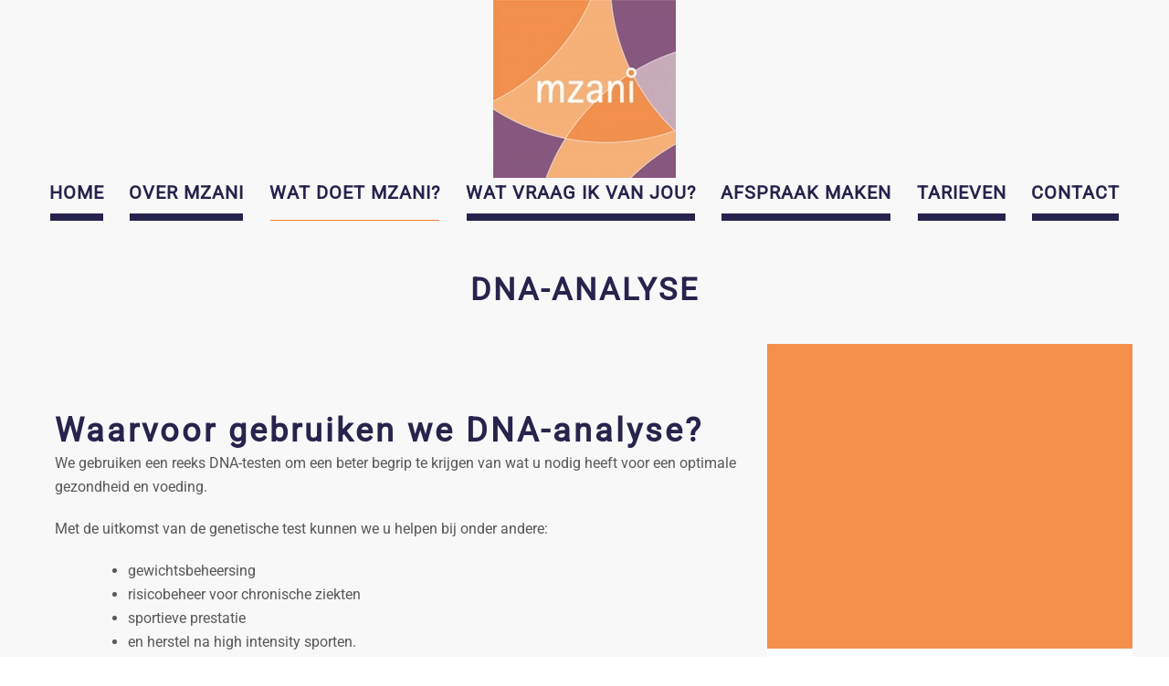

--- FILE ---
content_type: text/html; charset=UTF-8
request_url: https://www.mzani.nl/dna-analyse-4/
body_size: 12014
content:
<!DOCTYPE html>
<html lang="nl-NL">
    <head>
        <meta charset="UTF-8">
        <meta name="viewport" content="width=device-width, initial-scale=1">
        <link rel="icon" href="/wp-content/uploads/2023/05/cropped-logo.jpg" sizes="any">
                <link rel="apple-touch-icon" href="/wp-content/themes/yootheme_wp_4.2.0/yootheme/packages/theme-wordpress/assets/images/apple-touch-icon.png">
                <title>DNA-analyse &#8211; Mzani &#8211; Praktijk voor Gemmotherapie en Darmtherapie</title>
<meta name='robots' content='max-image-preview:large' />
<link rel="alternate" type="application/rss+xml" title="Mzani - Praktijk voor Gemmotherapie en Darmtherapie &raquo; feed" href="https://www.mzani.nl/feed/" />
<link rel="alternate" type="application/rss+xml" title="Mzani - Praktijk voor Gemmotherapie en Darmtherapie &raquo; reacties feed" href="https://www.mzani.nl/comments/feed/" />
<link rel="alternate" title="oEmbed (JSON)" type="application/json+oembed" href="https://www.mzani.nl/wp-json/oembed/1.0/embed?url=https%3A%2F%2Fwww.mzani.nl%2Fdna-analyse-4%2F" />
<link rel="alternate" title="oEmbed (XML)" type="text/xml+oembed" href="https://www.mzani.nl/wp-json/oembed/1.0/embed?url=https%3A%2F%2Fwww.mzani.nl%2Fdna-analyse-4%2F&#038;format=xml" />
<style id='wp-img-auto-sizes-contain-inline-css' type='text/css'>
img:is([sizes=auto i],[sizes^="auto," i]){contain-intrinsic-size:3000px 1500px}
/*# sourceURL=wp-img-auto-sizes-contain-inline-css */
</style>
<style id='wp-emoji-styles-inline-css' type='text/css'>

	img.wp-smiley, img.emoji {
		display: inline !important;
		border: none !important;
		box-shadow: none !important;
		height: 1em !important;
		width: 1em !important;
		margin: 0 0.07em !important;
		vertical-align: -0.1em !important;
		background: none !important;
		padding: 0 !important;
	}
/*# sourceURL=wp-emoji-styles-inline-css */
</style>
<style id='wp-block-library-inline-css' type='text/css'>
:root{--wp-block-synced-color:#7a00df;--wp-block-synced-color--rgb:122,0,223;--wp-bound-block-color:var(--wp-block-synced-color);--wp-editor-canvas-background:#ddd;--wp-admin-theme-color:#007cba;--wp-admin-theme-color--rgb:0,124,186;--wp-admin-theme-color-darker-10:#006ba1;--wp-admin-theme-color-darker-10--rgb:0,107,160.5;--wp-admin-theme-color-darker-20:#005a87;--wp-admin-theme-color-darker-20--rgb:0,90,135;--wp-admin-border-width-focus:2px}@media (min-resolution:192dpi){:root{--wp-admin-border-width-focus:1.5px}}.wp-element-button{cursor:pointer}:root .has-very-light-gray-background-color{background-color:#eee}:root .has-very-dark-gray-background-color{background-color:#313131}:root .has-very-light-gray-color{color:#eee}:root .has-very-dark-gray-color{color:#313131}:root .has-vivid-green-cyan-to-vivid-cyan-blue-gradient-background{background:linear-gradient(135deg,#00d084,#0693e3)}:root .has-purple-crush-gradient-background{background:linear-gradient(135deg,#34e2e4,#4721fb 50%,#ab1dfe)}:root .has-hazy-dawn-gradient-background{background:linear-gradient(135deg,#faaca8,#dad0ec)}:root .has-subdued-olive-gradient-background{background:linear-gradient(135deg,#fafae1,#67a671)}:root .has-atomic-cream-gradient-background{background:linear-gradient(135deg,#fdd79a,#004a59)}:root .has-nightshade-gradient-background{background:linear-gradient(135deg,#330968,#31cdcf)}:root .has-midnight-gradient-background{background:linear-gradient(135deg,#020381,#2874fc)}:root{--wp--preset--font-size--normal:16px;--wp--preset--font-size--huge:42px}.has-regular-font-size{font-size:1em}.has-larger-font-size{font-size:2.625em}.has-normal-font-size{font-size:var(--wp--preset--font-size--normal)}.has-huge-font-size{font-size:var(--wp--preset--font-size--huge)}.has-text-align-center{text-align:center}.has-text-align-left{text-align:left}.has-text-align-right{text-align:right}.has-fit-text{white-space:nowrap!important}#end-resizable-editor-section{display:none}.aligncenter{clear:both}.items-justified-left{justify-content:flex-start}.items-justified-center{justify-content:center}.items-justified-right{justify-content:flex-end}.items-justified-space-between{justify-content:space-between}.screen-reader-text{border:0;clip-path:inset(50%);height:1px;margin:-1px;overflow:hidden;padding:0;position:absolute;width:1px;word-wrap:normal!important}.screen-reader-text:focus{background-color:#ddd;clip-path:none;color:#444;display:block;font-size:1em;height:auto;left:5px;line-height:normal;padding:15px 23px 14px;text-decoration:none;top:5px;width:auto;z-index:100000}html :where(.has-border-color){border-style:solid}html :where([style*=border-top-color]){border-top-style:solid}html :where([style*=border-right-color]){border-right-style:solid}html :where([style*=border-bottom-color]){border-bottom-style:solid}html :where([style*=border-left-color]){border-left-style:solid}html :where([style*=border-width]){border-style:solid}html :where([style*=border-top-width]){border-top-style:solid}html :where([style*=border-right-width]){border-right-style:solid}html :where([style*=border-bottom-width]){border-bottom-style:solid}html :where([style*=border-left-width]){border-left-style:solid}html :where(img[class*=wp-image-]){height:auto;max-width:100%}:where(figure){margin:0 0 1em}html :where(.is-position-sticky){--wp-admin--admin-bar--position-offset:var(--wp-admin--admin-bar--height,0px)}@media screen and (max-width:600px){html :where(.is-position-sticky){--wp-admin--admin-bar--position-offset:0px}}

/*# sourceURL=wp-block-library-inline-css */
</style><style id='global-styles-inline-css' type='text/css'>
:root{--wp--preset--aspect-ratio--square: 1;--wp--preset--aspect-ratio--4-3: 4/3;--wp--preset--aspect-ratio--3-4: 3/4;--wp--preset--aspect-ratio--3-2: 3/2;--wp--preset--aspect-ratio--2-3: 2/3;--wp--preset--aspect-ratio--16-9: 16/9;--wp--preset--aspect-ratio--9-16: 9/16;--wp--preset--color--black: #000000;--wp--preset--color--cyan-bluish-gray: #abb8c3;--wp--preset--color--white: #ffffff;--wp--preset--color--pale-pink: #f78da7;--wp--preset--color--vivid-red: #cf2e2e;--wp--preset--color--luminous-vivid-orange: #ff6900;--wp--preset--color--luminous-vivid-amber: #fcb900;--wp--preset--color--light-green-cyan: #7bdcb5;--wp--preset--color--vivid-green-cyan: #00d084;--wp--preset--color--pale-cyan-blue: #8ed1fc;--wp--preset--color--vivid-cyan-blue: #0693e3;--wp--preset--color--vivid-purple: #9b51e0;--wp--preset--gradient--vivid-cyan-blue-to-vivid-purple: linear-gradient(135deg,rgb(6,147,227) 0%,rgb(155,81,224) 100%);--wp--preset--gradient--light-green-cyan-to-vivid-green-cyan: linear-gradient(135deg,rgb(122,220,180) 0%,rgb(0,208,130) 100%);--wp--preset--gradient--luminous-vivid-amber-to-luminous-vivid-orange: linear-gradient(135deg,rgb(252,185,0) 0%,rgb(255,105,0) 100%);--wp--preset--gradient--luminous-vivid-orange-to-vivid-red: linear-gradient(135deg,rgb(255,105,0) 0%,rgb(207,46,46) 100%);--wp--preset--gradient--very-light-gray-to-cyan-bluish-gray: linear-gradient(135deg,rgb(238,238,238) 0%,rgb(169,184,195) 100%);--wp--preset--gradient--cool-to-warm-spectrum: linear-gradient(135deg,rgb(74,234,220) 0%,rgb(151,120,209) 20%,rgb(207,42,186) 40%,rgb(238,44,130) 60%,rgb(251,105,98) 80%,rgb(254,248,76) 100%);--wp--preset--gradient--blush-light-purple: linear-gradient(135deg,rgb(255,206,236) 0%,rgb(152,150,240) 100%);--wp--preset--gradient--blush-bordeaux: linear-gradient(135deg,rgb(254,205,165) 0%,rgb(254,45,45) 50%,rgb(107,0,62) 100%);--wp--preset--gradient--luminous-dusk: linear-gradient(135deg,rgb(255,203,112) 0%,rgb(199,81,192) 50%,rgb(65,88,208) 100%);--wp--preset--gradient--pale-ocean: linear-gradient(135deg,rgb(255,245,203) 0%,rgb(182,227,212) 50%,rgb(51,167,181) 100%);--wp--preset--gradient--electric-grass: linear-gradient(135deg,rgb(202,248,128) 0%,rgb(113,206,126) 100%);--wp--preset--gradient--midnight: linear-gradient(135deg,rgb(2,3,129) 0%,rgb(40,116,252) 100%);--wp--preset--font-size--small: 13px;--wp--preset--font-size--medium: 20px;--wp--preset--font-size--large: 36px;--wp--preset--font-size--x-large: 42px;--wp--preset--spacing--20: 0.44rem;--wp--preset--spacing--30: 0.67rem;--wp--preset--spacing--40: 1rem;--wp--preset--spacing--50: 1.5rem;--wp--preset--spacing--60: 2.25rem;--wp--preset--spacing--70: 3.38rem;--wp--preset--spacing--80: 5.06rem;--wp--preset--shadow--natural: 6px 6px 9px rgba(0, 0, 0, 0.2);--wp--preset--shadow--deep: 12px 12px 50px rgba(0, 0, 0, 0.4);--wp--preset--shadow--sharp: 6px 6px 0px rgba(0, 0, 0, 0.2);--wp--preset--shadow--outlined: 6px 6px 0px -3px rgb(255, 255, 255), 6px 6px rgb(0, 0, 0);--wp--preset--shadow--crisp: 6px 6px 0px rgb(0, 0, 0);}:where(.is-layout-flex){gap: 0.5em;}:where(.is-layout-grid){gap: 0.5em;}body .is-layout-flex{display: flex;}.is-layout-flex{flex-wrap: wrap;align-items: center;}.is-layout-flex > :is(*, div){margin: 0;}body .is-layout-grid{display: grid;}.is-layout-grid > :is(*, div){margin: 0;}:where(.wp-block-columns.is-layout-flex){gap: 2em;}:where(.wp-block-columns.is-layout-grid){gap: 2em;}:where(.wp-block-post-template.is-layout-flex){gap: 1.25em;}:where(.wp-block-post-template.is-layout-grid){gap: 1.25em;}.has-black-color{color: var(--wp--preset--color--black) !important;}.has-cyan-bluish-gray-color{color: var(--wp--preset--color--cyan-bluish-gray) !important;}.has-white-color{color: var(--wp--preset--color--white) !important;}.has-pale-pink-color{color: var(--wp--preset--color--pale-pink) !important;}.has-vivid-red-color{color: var(--wp--preset--color--vivid-red) !important;}.has-luminous-vivid-orange-color{color: var(--wp--preset--color--luminous-vivid-orange) !important;}.has-luminous-vivid-amber-color{color: var(--wp--preset--color--luminous-vivid-amber) !important;}.has-light-green-cyan-color{color: var(--wp--preset--color--light-green-cyan) !important;}.has-vivid-green-cyan-color{color: var(--wp--preset--color--vivid-green-cyan) !important;}.has-pale-cyan-blue-color{color: var(--wp--preset--color--pale-cyan-blue) !important;}.has-vivid-cyan-blue-color{color: var(--wp--preset--color--vivid-cyan-blue) !important;}.has-vivid-purple-color{color: var(--wp--preset--color--vivid-purple) !important;}.has-black-background-color{background-color: var(--wp--preset--color--black) !important;}.has-cyan-bluish-gray-background-color{background-color: var(--wp--preset--color--cyan-bluish-gray) !important;}.has-white-background-color{background-color: var(--wp--preset--color--white) !important;}.has-pale-pink-background-color{background-color: var(--wp--preset--color--pale-pink) !important;}.has-vivid-red-background-color{background-color: var(--wp--preset--color--vivid-red) !important;}.has-luminous-vivid-orange-background-color{background-color: var(--wp--preset--color--luminous-vivid-orange) !important;}.has-luminous-vivid-amber-background-color{background-color: var(--wp--preset--color--luminous-vivid-amber) !important;}.has-light-green-cyan-background-color{background-color: var(--wp--preset--color--light-green-cyan) !important;}.has-vivid-green-cyan-background-color{background-color: var(--wp--preset--color--vivid-green-cyan) !important;}.has-pale-cyan-blue-background-color{background-color: var(--wp--preset--color--pale-cyan-blue) !important;}.has-vivid-cyan-blue-background-color{background-color: var(--wp--preset--color--vivid-cyan-blue) !important;}.has-vivid-purple-background-color{background-color: var(--wp--preset--color--vivid-purple) !important;}.has-black-border-color{border-color: var(--wp--preset--color--black) !important;}.has-cyan-bluish-gray-border-color{border-color: var(--wp--preset--color--cyan-bluish-gray) !important;}.has-white-border-color{border-color: var(--wp--preset--color--white) !important;}.has-pale-pink-border-color{border-color: var(--wp--preset--color--pale-pink) !important;}.has-vivid-red-border-color{border-color: var(--wp--preset--color--vivid-red) !important;}.has-luminous-vivid-orange-border-color{border-color: var(--wp--preset--color--luminous-vivid-orange) !important;}.has-luminous-vivid-amber-border-color{border-color: var(--wp--preset--color--luminous-vivid-amber) !important;}.has-light-green-cyan-border-color{border-color: var(--wp--preset--color--light-green-cyan) !important;}.has-vivid-green-cyan-border-color{border-color: var(--wp--preset--color--vivid-green-cyan) !important;}.has-pale-cyan-blue-border-color{border-color: var(--wp--preset--color--pale-cyan-blue) !important;}.has-vivid-cyan-blue-border-color{border-color: var(--wp--preset--color--vivid-cyan-blue) !important;}.has-vivid-purple-border-color{border-color: var(--wp--preset--color--vivid-purple) !important;}.has-vivid-cyan-blue-to-vivid-purple-gradient-background{background: var(--wp--preset--gradient--vivid-cyan-blue-to-vivid-purple) !important;}.has-light-green-cyan-to-vivid-green-cyan-gradient-background{background: var(--wp--preset--gradient--light-green-cyan-to-vivid-green-cyan) !important;}.has-luminous-vivid-amber-to-luminous-vivid-orange-gradient-background{background: var(--wp--preset--gradient--luminous-vivid-amber-to-luminous-vivid-orange) !important;}.has-luminous-vivid-orange-to-vivid-red-gradient-background{background: var(--wp--preset--gradient--luminous-vivid-orange-to-vivid-red) !important;}.has-very-light-gray-to-cyan-bluish-gray-gradient-background{background: var(--wp--preset--gradient--very-light-gray-to-cyan-bluish-gray) !important;}.has-cool-to-warm-spectrum-gradient-background{background: var(--wp--preset--gradient--cool-to-warm-spectrum) !important;}.has-blush-light-purple-gradient-background{background: var(--wp--preset--gradient--blush-light-purple) !important;}.has-blush-bordeaux-gradient-background{background: var(--wp--preset--gradient--blush-bordeaux) !important;}.has-luminous-dusk-gradient-background{background: var(--wp--preset--gradient--luminous-dusk) !important;}.has-pale-ocean-gradient-background{background: var(--wp--preset--gradient--pale-ocean) !important;}.has-electric-grass-gradient-background{background: var(--wp--preset--gradient--electric-grass) !important;}.has-midnight-gradient-background{background: var(--wp--preset--gradient--midnight) !important;}.has-small-font-size{font-size: var(--wp--preset--font-size--small) !important;}.has-medium-font-size{font-size: var(--wp--preset--font-size--medium) !important;}.has-large-font-size{font-size: var(--wp--preset--font-size--large) !important;}.has-x-large-font-size{font-size: var(--wp--preset--font-size--x-large) !important;}
/*# sourceURL=global-styles-inline-css */
</style>

<style id='classic-theme-styles-inline-css' type='text/css'>
/*! This file is auto-generated */
.wp-block-button__link{color:#fff;background-color:#32373c;border-radius:9999px;box-shadow:none;text-decoration:none;padding:calc(.667em + 2px) calc(1.333em + 2px);font-size:1.125em}.wp-block-file__button{background:#32373c;color:#fff;text-decoration:none}
/*# sourceURL=/wp-includes/css/classic-themes.min.css */
</style>
<link href="https://www.mzani.nl/wp-content/themes/yootheme_wp_4.2.0/yootheme/css/theme.1.css?ver=1762939239" rel="stylesheet">
<link href="https://www.mzani.nl/wp-content/themes/yootheme_wp_4.2.0/yootheme/css/theme.update.css?ver=4.2.0" rel="stylesheet">
<link rel="https://api.w.org/" href="https://www.mzani.nl/wp-json/" /><link rel="alternate" title="JSON" type="application/json" href="https://www.mzani.nl/wp-json/wp/v2/pages/1531" /><link rel="EditURI" type="application/rsd+xml" title="RSD" href="https://www.mzani.nl/xmlrpc.php?rsd" />
<meta name="generator" content="WordPress 6.9" />
<link rel="canonical" href="https://www.mzani.nl/dna-analyse-4/" />
<link rel='shortlink' href='https://www.mzani.nl/?p=1531' />
<script src="https://www.mzani.nl/wp-content/themes/yootheme_wp_4.2.0/yootheme/vendor/assets/uikit/dist/js/uikit.min.js?ver=4.2.0"></script>
<script src="https://www.mzani.nl/wp-content/themes/yootheme_wp_4.2.0/yootheme/vendor/assets/uikit/dist/js/uikit-icons-fuse.min.js?ver=4.2.0"></script>
<script src="https://www.mzani.nl/wp-content/themes/yootheme_wp_4.2.0/yootheme/js/theme.js?ver=4.2.0"></script>
<script>window.yootheme ||= {}; var $theme = yootheme.theme = {"i18n":{"close":{"label":"Close"},"totop":{"label":"Back to top"},"marker":{"label":"Open"},"navbarToggleIcon":{"label":"Open menu"},"paginationPrevious":{"label":"Previous page"},"paginationNext":{"label":"Next page"},"searchIcon":{"toggle":"Open Search","submit":"Submit Search"},"slider":{"next":"Next slide","previous":"Previous slide","slideX":"Slide %s","slideLabel":"%s of %s"},"slideshow":{"next":"Next slide","previous":"Previous slide","slideX":"Slide %s","slideLabel":"%s of %s"},"lightboxPanel":{"next":"Next slide","previous":"Previous slide","slideLabel":"%s of %s","close":"Close"}}};</script>
    </head>
    <body class="wp-singular page-template-default page page-id-1531 wp-theme-yootheme_wp_420yootheme ">
        
        <div class="uk-hidden-visually uk-notification uk-notification-top-left uk-width-auto">
            <div class="uk-notification-message">
                <a href="#tm-main">Skip to main content</a>
            </div>
        </div>
    
        
        
        <div class="tm-page">

                        


<header class="tm-header-mobile uk-hidden@m" uk-header>


    
        <div class="uk-navbar-container">

            <div class="uk-container uk-container-expand">
                <nav class="uk-navbar" uk-navbar="{&quot;container&quot;:&quot;.tm-header-mobile&quot;,&quot;boundary&quot;:&quot;.tm-header-mobile .uk-navbar-container&quot;}">

                    
                                        <div class="uk-navbar-center">

                                                    <a href="https://www.mzani.nl/" aria-label="Back to home" class="uk-logo uk-navbar-item">
    <picture>
<source type="image/webp" srcset="/wp-content/themes/yootheme_wp_4.2.0/yootheme/cache/09/Logo-mzani-09c73906.webp 200w, /wp-content/themes/yootheme_wp_4.2.0/yootheme/cache/c6/Logo-mzani-c66d7bb2.webp 400w" sizes="(min-width: 200px) 200px">
<img alt="Mzani, praktijk voor gemmotherapie en darmtherapie" loading="eager" src="/wp-content/themes/yootheme_wp_4.2.0/yootheme/cache/ff/Logo-mzani-ff05a423.png" width="200" height="195">
</picture></a>                        
                        
                    </div>
                    
                                        <div class="uk-navbar-right">

                        
                        <a uk-toggle href="#tm-dialog-mobile" class="uk-navbar-toggle">

        
        <div uk-navbar-toggle-icon></div>

        
    </a>
                    </div>
                    
                </nav>
            </div>

        </div>

    



        <div id="tm-dialog-mobile" uk-offcanvas="container: true; overlay: true" mode="slide">
        <div class="uk-offcanvas-bar uk-flex uk-flex-column">

                        <button class="uk-offcanvas-close uk-close-large" type="button" uk-close uk-toggle="cls: uk-close-large; mode: media; media: @s"></button>
            
                        <div class="uk-margin-auto-bottom">
                
<div class="uk-grid uk-child-width-1-1">    <div>
<div class="uk-panel widget widget_nav_menu" id="nav_menu-2">

    
    
<ul class="uk-nav uk-nav-default">
    
	<li class="menu-item menu-item-type-custom menu-item-object-custom menu-item-home"><a href="https://www.mzani.nl"> Home</a></li>
	<li class="menu-item menu-item-type-post_type menu-item-object-page menu-item-has-children uk-parent"><a href="https://www.mzani.nl/over-mzani/"> Over Mzani</a>
	<ul class="uk-nav-sub">

		<li class="menu-item menu-item-type-post_type menu-item-object-page"><a href="https://www.mzani.nl/monique-van-kwawegen/"> Monique van Kwawegen</a></li>
		<li class="menu-item menu-item-type-post_type menu-item-object-page"><a href="https://www.mzani.nl/mzanis-missie/"> Mzani’s missie</a></li></ul></li>
	<li class="menu-item menu-item-type-post_type menu-item-object-page current-menu-ancestor current-menu-parent current_page_parent current_page_ancestor menu-item-has-children uk-active uk-parent"><a href="https://www.mzani.nl/wat-doet-mzani-voor-jou/"> Wat doet Mzani?</a>
	<ul class="uk-nav-sub">

		<li class="menu-item menu-item-type-post_type menu-item-object-page"><a href="https://www.mzani.nl/gemmotherapie/"> Gemmotherapie</a></li>
		<li class="menu-item menu-item-type-post_type menu-item-object-page"><a href="https://www.mzani.nl/3care-specialist/"> 3Care specialist</a></li>
		<li class="menu-item menu-item-type-post_type menu-item-object-page menu-item-has-children uk-parent"><a href="https://www.mzani.nl/boek-een-bioresonantie-scan-in-pernis/"> Bioresonantie-scan</a>
		<ul>

			<li class="menu-item menu-item-type-post_type menu-item-object-page"><a href="https://www.mzani.nl/veelgestelde-vragen-over-bioresonantie/"> Veelgestelde vragen</a></li></ul></li>
		<li class="menu-item menu-item-type-post_type menu-item-object-page"><a href="https://www.mzani.nl/darmflora-onderzoek-bij-mzani/"> Darmflora-onderzoek</a></li>
		<li class="menu-item menu-item-type-post_type menu-item-object-page current-menu-item page_item page-item-1531 current_page_item uk-active"><a href="https://www.mzani.nl/dna-analyse-4/"> DNA-analyse</a></li>
		<li class="menu-item menu-item-type-post_type menu-item-object-page"><a href="https://www.mzani.nl/laboratoriumonderzoek/"> Laboratoriumonderzoek</a></li></ul></li>
	<li class="menu-item menu-item-type-post_type menu-item-object-page"><a href="https://www.mzani.nl/wat-ik-vraag-van-jou/"> Wat vraag ik van jou?</a></li>
	<li class="menu-item menu-item-type-post_type menu-item-object-page menu-item-has-children uk-parent"><a href="https://www.mzani.nl/afspraak-maken/"> Afspraak maken</a>
	<ul class="uk-nav-sub">

		<li class="menu-item menu-item-type-post_type menu-item-object-page"><a href="https://www.mzani.nl/afspraak-maken/"> Afspraak maken</a></li>
		<li class="menu-item menu-item-type-post_type menu-item-object-page"><a href="https://www.mzani.nl/intakeformulier/"> Intakeformulier</a></li></ul></li>
	<li class="menu-item menu-item-type-post_type menu-item-object-page"><a href="https://www.mzani.nl/tarieven/"> Tarieven</a></li>
	<li class="menu-item menu-item-type-post_type menu-item-object-page menu-item-has-children uk-parent"><a href="https://www.mzani.nl/contact/"> Contact</a>
	<ul class="uk-nav-sub">

		<li class="menu-item menu-item-type-post_type menu-item-object-page"><a href="https://www.mzani.nl/telefonisch-consult/"> Telefonisch Consult</a></li></ul></li></ul>

</div>
</div></div>            </div>
            
            
        </div>
    </div>
    
    
    

</header>





<header class="tm-header uk-visible@m" uk-header>



    
        <div class="uk-navbar-container">

            <div class="uk-container">
                <nav class="uk-navbar uk-navbar-justify" uk-navbar="{&quot;align&quot;:&quot;left&quot;,&quot;container&quot;:&quot;.tm-header&quot;,&quot;boundary&quot;:&quot;.tm-header .uk-navbar-container&quot;,&quot;target-x&quot;:&quot;.tm-header .uk-navbar&quot;}">

                                        <div class="uk-navbar-left">

                                                    <a href="https://www.mzani.nl/" aria-label="Back to home" class="uk-logo uk-navbar-item">
    <picture>
<source type="image/webp" srcset="/wp-content/themes/yootheme_wp_4.2.0/yootheme/cache/09/Logo-mzani-09c73906.webp 200w, /wp-content/themes/yootheme_wp_4.2.0/yootheme/cache/c6/Logo-mzani-c66d7bb2.webp 400w" sizes="(min-width: 200px) 200px">
<img alt="Mzani, praktijk voor gemmotherapie en darmtherapie" loading="eager" src="/wp-content/themes/yootheme_wp_4.2.0/yootheme/cache/ff/Logo-mzani-ff05a423.png" width="200" height="195">
</picture></a>                        
                                                    
<ul class="uk-navbar-nav">
    
	<li class="menu-item menu-item-type-custom menu-item-object-custom menu-item-home"><a href="https://www.mzani.nl"> Home</a></li>
	<li class="menu-item menu-item-type-post_type menu-item-object-page menu-item-has-children uk-parent"><a href="https://www.mzani.nl/over-mzani/"> Over Mzani</a>
	<div class="uk-navbar-dropdown"><div><ul class="uk-nav uk-navbar-dropdown-nav">

		<li class="menu-item menu-item-type-post_type menu-item-object-page"><a href="https://www.mzani.nl/monique-van-kwawegen/"> Monique van Kwawegen</a></li>
		<li class="menu-item menu-item-type-post_type menu-item-object-page"><a href="https://www.mzani.nl/mzanis-missie/"> Mzani’s missie</a></li></ul></div></div></li>
	<li class="menu-item menu-item-type-post_type menu-item-object-page current-menu-ancestor current-menu-parent current_page_parent current_page_ancestor menu-item-has-children uk-active uk-parent"><a href="https://www.mzani.nl/wat-doet-mzani-voor-jou/"> Wat doet Mzani?</a>
	<div class="uk-navbar-dropdown"><div><ul class="uk-nav uk-navbar-dropdown-nav">

		<li class="menu-item menu-item-type-post_type menu-item-object-page"><a href="https://www.mzani.nl/gemmotherapie/"> Gemmotherapie</a></li>
		<li class="menu-item menu-item-type-post_type menu-item-object-page"><a href="https://www.mzani.nl/3care-specialist/"> 3Care specialist</a></li>
		<li class="menu-item menu-item-type-post_type menu-item-object-page menu-item-has-children uk-parent"><a href="https://www.mzani.nl/boek-een-bioresonantie-scan-in-pernis/"> Bioresonantie-scan</a>
		<ul class="uk-nav-sub">

			<li class="menu-item menu-item-type-post_type menu-item-object-page"><a href="https://www.mzani.nl/veelgestelde-vragen-over-bioresonantie/"> Veelgestelde vragen</a></li></ul></li>
		<li class="menu-item menu-item-type-post_type menu-item-object-page"><a href="https://www.mzani.nl/darmflora-onderzoek-bij-mzani/"> Darmflora-onderzoek</a></li>
		<li class="menu-item menu-item-type-post_type menu-item-object-page current-menu-item page_item page-item-1531 current_page_item uk-active"><a href="https://www.mzani.nl/dna-analyse-4/"> DNA-analyse</a></li>
		<li class="menu-item menu-item-type-post_type menu-item-object-page"><a href="https://www.mzani.nl/laboratoriumonderzoek/"> Laboratoriumonderzoek</a></li></ul></div></div></li>
	<li class="menu-item menu-item-type-post_type menu-item-object-page"><a href="https://www.mzani.nl/wat-ik-vraag-van-jou/"> Wat vraag ik van jou?</a></li>
	<li class="menu-item menu-item-type-post_type menu-item-object-page menu-item-has-children uk-parent"><a href="https://www.mzani.nl/afspraak-maken/"> Afspraak maken</a>
	<div class="uk-navbar-dropdown"><div><ul class="uk-nav uk-navbar-dropdown-nav">

		<li class="menu-item menu-item-type-post_type menu-item-object-page"><a href="https://www.mzani.nl/afspraak-maken/"> Afspraak maken</a></li>
		<li class="menu-item menu-item-type-post_type menu-item-object-page"><a href="https://www.mzani.nl/intakeformulier/"> Intakeformulier</a></li></ul></div></div></li>
	<li class="menu-item menu-item-type-post_type menu-item-object-page"><a href="https://www.mzani.nl/tarieven/"> Tarieven</a></li>
	<li class="menu-item menu-item-type-post_type menu-item-object-page menu-item-has-children uk-parent"><a href="https://www.mzani.nl/contact/"> Contact</a>
	<div class="uk-navbar-dropdown"><div><ul class="uk-nav uk-navbar-dropdown-nav">

		<li class="menu-item menu-item-type-post_type menu-item-object-page"><a href="https://www.mzani.nl/telefonisch-consult/"> Telefonisch Consult</a></li></ul></div></div></li></ul>
                        
                                                                            
                    </div>
                    
                    
                    
                </nav>
            </div>

        </div>

    







</header>

            
            
            <main id="tm-main" >

                <!-- Builder #page -->
<div class="uk-section-default uk-section uk-flex uk-flex-middle" uk-height-viewport="offset-top: true; offset-bottom: true;">
    
        
        
        
                        <div class="uk-width-1-1">
            
                                <div class="uk-container">                
                    <div class="uk-grid tm-grid-expand uk-child-width-1-1 uk-grid-margin">
<div class="uk-width-1-1">
    
        
            
            
            
                
                    
<h1 class="uk-text-center">        DNA-analyse    </h1>
                
            
        
    
</div></div><div class="uk-grid tm-grid-expand uk-grid-column-large uk-grid-row-small uk-margin-medium" uk-grid uk-height-match="target: .uk-card">
<div class="uk-grid-item-match uk-width-2-3@m">
        <div class="uk-tile-default uk-tile">    
        
            
            
            
                
                    
<div class="uk-panel uk-margin-remove-first-child uk-margin uk-width-2xlarge">
    
    
                        
                    

        
        
        
    
        
        
                <div class="el-content uk-panel uk-margin-top"><br>
<br></div>        
        
        
        
        
    
    
</div>
<div class="uk-panel uk-margin-remove-first-child uk-margin uk-width-2xlarge">
    
    
        
                    

        
                <h3 class="el-title uk-h2 uk-margin-top uk-margin-remove-bottom">                        Waarvoor gebruiken we DNA-analyse?                    </h3>        
        
    
        
        
                <div class="el-content uk-panel uk-margin-top"><p>We gebruiken een reeks DNA-testen om een beter begrip te krijgen van wat u nodig heeft voor een optimale gezondheid en voeding. </p>
<p>Met de uitkomst van de genetische test kunnen we u helpen bij onder andere: </p>
<ul>
<li>gewichtsbeheersing</li>
<li>risicobeheer voor chronische ziekten</li>
<li><span class="VIiyi" lang="nl"><span class="JLqJ4b ChMk0b" data-language-for-alternatives="nl" data-language-to-translate-into="en" data-phrase-index="0">sportieve prestatie</span> </span></li>
<li>en herstel na high intensity sporten.</li>
</ul></div>        
        
        
        
                        
    
    
</div>
<div class="uk-panel uk-margin-remove-first-child uk-margin uk-width-2xlarge">
    
    
        
                    

        
                <h3 class="el-title uk-h2 uk-margin-top uk-margin-remove-bottom">                        <br>Hoe werkt een DNA-analyse?                    </h3>        
        
    
        
        
                <div class="el-content uk-panel uk-margin-top"><p>De test voert u zelf uit met de testkit die u via Mzani bestelt. In deze kit zit een buisje met afsluiting waarin u uw speeksel opvangt. Dit buisje stopt u in de bijgeleverde retourenvelop en stuurt u naar  het DNA-laboratorium.</p>
<p>Iedere DNA-test kan aangepast worden op uw wensen. Dat kan dus veel verschillende rapportages opleveren. Om die keuze wat makkelijker te maken, zijn 6 basistesten samengesteld, die u hieronder vindt.</p>
<p>U en ik bespreken samen welke rapportage het best past voor u.</p>

<p>Het onderzoek wordt uitgevoerd door het Deense DNA-life.<br></p>
</div>        
        
        
        
                <div class="uk-box-shadow-bottom uk-inline uk-margin-top"><picture>
<source type="image/webp" srcset="/wp-content/themes/yootheme_wp_4.2.0/yootheme/cache/40/DNALifeLogo-400fd4a8.webp 345w" sizes="(min-width: 345px) 345px">
<img decoding="async" src="/wp-content/themes/yootheme_wp_4.2.0/yootheme/cache/21/DNALifeLogo-214cb3e0.jpeg" width="345" height="156" class="el-image uk-box-shadow-xlarge" alt loading="lazy">
</picture></div>        
    
    
</div>
                
            
        
        </div>    
</div>
<div class="uk-grid-item-match uk-width-1-3@m uk-visible@l">
        <div class="uk-tile-secondary uk-tile uk-padding-remove uk-flex uk-flex-middle">    
        
            
            
                        <div class="uk-panel uk-width-1-1">            
                
                    
<div class="uk-panel uk-margin-remove-first-child uk-margin uk-text-center uk-visible@l">
    
    
        
                    

        
        
        
    
                <picture>
<source type="image/webp" srcset="/wp-content/themes/yootheme_wp_4.2.0/yootheme/cache/65/DNALifeLogo-656fb8cd.webp 768w, /wp-content/themes/yootheme_wp_4.2.0/yootheme/cache/24/DNALifeLogo-24474154.webp 1024w, /wp-content/themes/yootheme_wp_4.2.0/yootheme/cache/7f/DNALifeLogo-7f7470d5.webp 1326w, /wp-content/themes/yootheme_wp_4.2.0/yootheme/cache/7a/DNALifeLogo-7a9f7f54.webp 1327w" sizes="(min-width: 1327px) 1327px">
<img decoding="async" src="/wp-content/themes/yootheme_wp_4.2.0/yootheme/cache/1c/DNALifeLogo-1c517836.jpeg" width="1327" height="600" class="el-image" alt="DNA analyse in Regio Rijnmond" loading="lazy">
</picture>        
        
        
        
        
        
        
    
    
</div>
                
                        </div>            
        
        </div>    
</div></div>
                                </div>                
                        </div>
            
        
    
</div>
<div class="uk-section-default uk-section">
    
        
        
        
            
                                <div class="uk-container">                
                    <div class="uk-grid tm-grid-expand uk-child-width-1-1 uk-grid-margin">
<div class="uk-width-1-1">
    
        
            
            
            
                
                    
<ul class="uk-list uk-list-collapse uk-margin-large">        <li class="el-item">

    <div class="uk-child-width-expand@xl uk-grid-column-medium" uk-grid>        <div class="uk-width-medium@xl uk-text-break">
            
            
<div class="el-title uk-margin-remove uk-h3 uk-text-secondary">DNA-health: </div>
                                    
        </div>        <div>

            
            <div class="el-content uk-panel"><p>Mzani&#8217;s meest uitgebreide test met rapportage uit 45 meetpunten.</p>
<p>Dit helpt ons bij het vaststellen van de optimale voeding die nodig is voor een goede gezondheid, een lang leven en beperking van het ziekterisico.</p>
<p> </p></div>
            
        </div>
    </div>
</li>
        <li class="el-item">

    <div class="uk-child-width-expand@xl uk-grid-column-medium" uk-grid>        <div class="uk-width-medium@xl uk-text-break">
            
            
<div class="el-title uk-margin-remove uk-h3 uk-text-secondary">DNA-dieet:</div>
                                    
        </div>        <div>

            
            <div class="el-content uk-panel"><p>Gewichtsbeheersing en gezond eten zijn een onlosmakelijk onderdeel van de gezondheid op de lange termijn en kunnen een slechte gezondheid en verschillende chronische ziekten voorkomen. </p>
<p>Hiervoor kijken we naar 18 genen, die inzicht geven in de rol van koolhydraten, verzadigde vetten, eiwitten op uw gewicht en uw algehele gezondheid. We brengen zo in kaart welke voedingsmiddelen voor u belangrijk zijn en welke u beter kunt vermijden.</p>
<p> </p></div>
            
        </div>
    </div>
</li>
        <li class="el-item">

    <div class="uk-child-width-expand@xl uk-grid-column-medium" uk-grid>        <div class="uk-width-medium@xl uk-text-break">
            
            
<div class="el-title uk-margin-remove uk-h3 uk-text-secondary">DNA-sport:</div>
                                    
        </div>        <div>

            
            <div class="el-content uk-panel"><p>DNA sport helpt ons te bepalen wat de beste manier is om uw sportpotentieel te maximaal te benutten, blessures te voorkomen en het herstel te optimaliseren om daarna weer topprestaties te bereiken.</p>
<p><br></p></div>
            
        </div>
    </div>
</li>
        <li class="el-item">

    <div class="uk-child-width-expand@xl uk-grid-column-medium" uk-grid>        <div class="uk-width-medium@xl uk-text-break">
            
            
<div class="el-title uk-margin-remove uk-h3 uk-text-secondary">DNA-mind:</div>
                                    
        </div>        <div>

            
            <div class="el-content uk-panel"><p>De DNA mind-test analyseert 30 genen waarvan is aangetoond dat ze een duidelijk verband hebben met belangrijke psychische stoornissen.</p><p><br></p></div>
            
        </div>
    </div>
</li>
        <li class="el-item">

    <div class="uk-child-width-expand@xl uk-grid-column-medium" uk-grid>        <div class="uk-width-medium@xl uk-text-break">
            
            
<div class="el-title uk-margin-remove uk-h3 uk-text-secondary">DNA-huid:</div>
                                    
        </div>        <div>

            
            <div class="el-content uk-panel"><p>22 rapportagepunten die uitslagen bevatten over de conditie van uw huid. Hoe is het gesteld met collageen, pigmentatie, huidgevoeligheid, zelfherstellend vermogen en bescherming bij oxidatieve stress.</p>
<p>Op basis van de resultaten van de DNA-huidtest ontvangt u een advies over uw levensstijl, uw voeding, en huidverzorging om de zichtbare tekenen van veroudering te verminderen.</p>
<p> </p></div>
            
        </div>
    </div>
</li>
        <li class="el-item">

    <div class="uk-child-width-expand@xl uk-grid-column-medium" uk-grid>        <div class="uk-width-medium@xl uk-text-break">
            
            
<div class="el-title uk-margin-remove uk-h3 uk-text-secondary">DNA-oestrogeen:</div>
                                    
        </div>        <div>

            
            <div class="el-content uk-panel"><p>Voor de vrouw in de (peri) menopause meten we 6 punten die betrekking hebben op de biosynthese, oestrogeenmetabolisme en detox-fases. U krijgt hiermee een persoonlijk advies over uw voeding in deze nieuwe fase in uw leven.</p>
<p> </p></div>
            
        </div>
    </div>
</li>
        <li class="el-item">

    <div class="uk-child-width-expand@xl uk-grid-column-medium" uk-grid>        <div class="uk-width-medium@xl uk-text-break">
            
            
<div class="el-title uk-margin-remove uk-h3 uk-text-secondary">DNA-medcheck:</div>
                                    
        </div>        <div>

            
            <div class="el-content uk-panel"><p>Hiermee testen we  hoe jouw genen reageren op de voorgeschreven medicijnen.</p>
<p>We kijken naar de twintig meest voorgeschreven medicijngroepen.</p>
<p></p></div>
            
        </div>
    </div>
</li>
    </ul>
                
            
        
    
</div></div>
                                </div>                
            
        
    
</div>
<div class="uk-section-default uk-section">
    
        
        
        
            
                                <div class="uk-container uk-padding-remove-horizontal">                
                    <div class="uk-grid tm-grid-expand uk-child-width-1-1 uk-grid-margin">
<div class="uk-width-1-1">
    
        
            
            
            
                
                    
<h1 class="uk-heading-2xlarge">        <span class="uk-text-background"><h2>Veelgestelde vragen over DNA-analyse</h2></span>
    </h1>
                
            
        
    
</div></div><div class="uk-grid tm-grid-expand uk-grid-column-large uk-grid-margin" uk-grid>
<div class="uk-grid-item-match uk-width-1-4@m">
        <div class="uk-tile-default uk-flex">    
                <div style="background-size: 250px 500px;" data-src="/wp-content/themes/yootheme_wp_4.2.0/yootheme/cache/fd/MG_4740-fd78bd57.jpeg" data-sources="[{&quot;type&quot;:&quot;image\/webp&quot;,&quot;srcset&quot;:&quot;\/wp-content\/themes\/yootheme_wp_4.2.0\/yootheme\/cache\/2a\/MG_4740-2a1ea4c8.webp 250w, \/wp-content\/themes\/yootheme_wp_4.2.0\/yootheme\/cache\/44\/MG_4740-44449032.webp 384w&quot;,&quot;sizes&quot;:&quot;(min-width: 250px) 250px&quot;}]" uk-img class="uk-background-norepeat uk-background-center-center uk-tile uk-width-1-1">        
            
            
            
                
                    
                
            
                </div>        
        </div>    
</div>
<div class="uk-width-3-4@m">
    
        
            
            
            
                
                    
<h2>        Wie kan mijn genetische gegevens bekijken?    </h2><div class="uk-panel uk-margin"><p>DNA-life stuurt alleen jou een eigen inlogcode voor de uitslagen van de DNA-analyse. Dat betekent dat alleen jij de gegevens kunt opvragen.</p>
<p>Maar, als je wilt kan je jouw gegevens anoniem op laten nemen in een grote database. Anoniem betekent dat niet bekend is van welke persoon de genetische gegevens zijn. Internationale onderzoekers gebruiken deze informatie om een duidelijker beeld te krijgen van de invloed van genen op bepaalde ziekten.</p>
<p>Het enige wat de gebruikers van deze database zien is je geslacht en je leeftijd.</p></div>
<h2>        Wat betekent mijn uitslag?    </h2><div class="uk-panel uk-margin"><p>Losse data zegt niet zoveel en geeft soms zelf verwarring. Ik heb een uitvoerige opleiding gehad op het gebied van DNA-analyse en kan je daarom op professionele wijze de uitslag uitleggen. Daarna bepalen we samen een eventueel vervolgtraject.</p>
<p>Een DNA-test helpt ons alleen als we ook de samenhang tussen de verschillende genen meenemen in ons plan. Ook je leefstijl, voedingspatroon en hoe jij omgaat met stress is van belang.</p></div>
<h2>        Staat nu vast welke ziekte ik krijg?    </h2><div class="uk-panel uk-margin"><p>De kennis over DNA en waar het allemaal precies invloed op heeft is nog niet zo oud.  DNA-analyse is geen kristallen bol. Wel kan de test laten zien of je bepaalde genen hebt die het risico op verschillende aandoeningen en klachten beïnvloeden.</p>
<p>Jouw levensstijl, voeding en lichamelijke beweging hebben de grootste invloed op uw levensverwachting. Als blijkt dat je verhoogd risico loopt op bepaalde aandoeningen kunnen we een leefstijlplan opstellen om de verdere risico&#8217;s te verkleinen.</p>
<p><strong>Loop je volgens de resultaten van de test een verhoogd risico op een bepaalde aandoening, dan is het belangrijk dat je een afspraak maakt met je huisarts.</strong></p>
<p>Aan de andere kant: als een DNA-test geen verhoogd risico aangeeft, betekent dat niet dat je nooit ziek wordt. Ook dat hangt weer af van je levensstijl en jouw voedingspatroon.</p></div>
                
            
        
    
</div></div><div class="uk-grid tm-grid-expand uk-child-width-1-1 uk-grid-margin">
<div class="uk-width-1-1">
    
        
            
            
            
                
                    <div class="uk-panel uk-margin"><p> </p>
<p>Wil je meer weten? Neem dan <a href="&#109;&#97;&#x69;l&#116;&#x6f;&#x3a;p&#114;&#x61;&#x6b;t&#105;&#x6a;&#x6b;&#46;&#105;&#x6e;&#x66;o&#64;&#x6d;&#x7a;a&#110;&#x69;&#46;&#110;&#108;">contact</a> met ons op. Dat kan ook via telefoon. Bel dan met <a href="tel:+31610751022">06-10751022.</a></p></div>
                
            
        
    
</div></div>
                                </div>                
            
        
    
</div>        
            </main>

            
                        <footer>
                <!-- Builder #footer -->
<div class="uk-section-default uk-position-relative">
        <div style="background-size: 2488px 1391px;" data-src="/wp-content/uploads/2025/05/gemmotherapie.jpg" data-sources="[{&quot;type&quot;:&quot;image\/webp&quot;,&quot;srcset&quot;:&quot;\/wp-content\/themes\/yootheme_wp_4.2.0\/yootheme\/cache\/61\/gemmotherapie-61b48294.webp 2488w&quot;,&quot;sizes&quot;:&quot;(min-width: 2488px) 2488px&quot;}]" uk-img class="uk-background-norepeat uk-background-center-center uk-section">    
        
                <div class="uk-position-cover" style="background-color: rgba(255, 255, 255, 0.54);"></div>        
        
            
                                <div class="uk-container uk-position-relative">                
                    <div class="uk-grid tm-grid-expand uk-grid-margin" uk-grid>
<div class="uk-width-2-3@m">
    
        
            
            
            
                
                    <div class="uk-panel uk-margin uk-text-left"><p>De praktijk is open van <strong>maandag t/m vrijdag <br /></strong>van<strong> 9.00 uur tot 17.00 uur</strong>.</p>
<p>En op <em><strong>maandag- en woensdagavond</strong></em> van <em><strong>19.00 tot 21.00 uur</strong></em></p></div>
                
            
        
    
</div>
<div class="uk-width-1-3@m">
    
        
            
            
            
                
                    
                
            
        
    
</div></div>
                                </div>                
            
        
        </div>
    
</div>
<div class="uk-section-default uk-section">
    
        
        
        
            
                                <div class="uk-container">                
                    <div class="uk-grid tm-grid-expand uk-grid-medium uk-grid-margin-medium" uk-grid>
<div class="uk-width-1-3@m">
    
        
            
            
            
                
                    
<div class="uk-panel uk-margin-remove-first-child uk-margin">
    
    
                <picture>
<source type="image/webp" srcset="/wp-content/themes/yootheme_wp_4.2.0/yootheme/cache/b0/Logo-mzani-b00cffc3.webp 350w, /wp-content/themes/yootheme_wp_4.2.0/yootheme/cache/f2/Logo-mzani-f224fd1b.webp 700w" sizes="(min-width: 350px) 350px">
<img src="/wp-content/themes/yootheme_wp_4.2.0/yootheme/cache/fb/Logo-mzani-fbfee919.png" width="350" height="340" class="el-image" alt="Orthomoleculair Therapeut in Rijmond" loading="lazy">
</picture>        
                    

        
        
        
    
        
        
        
        
                <div class="uk-margin-medium-top"><a href="/afspraak-maken/" class="el-link uk-button uk-button-secondary">Klik hier om een afspraak te maken</a></div>        
        
        
    
    
</div>
                
            
        
    
</div>
<div class="uk-width-1-3@m">
    
        
            
            
            
                
                    
<div class="uk-panel uk-margin-remove-first-child uk-margin">
    
    
                        
                    

        
                <h3 class="el-title uk-h1 uk-text-secondary uk-margin-top uk-margin-remove-bottom">                        contact                    </h3>        
        
    
        
        
                <div class="el-content uk-panel uk-margin-small-top"><h3 class="el-title uk-card-title uk-margin-top uk-margin-remove-bottom" style="text-align: left;"><span style="text-align: left; font-size: 16px;">Mzani Praktijk voor Gemmotherapie</span></h3>
<div class="el-content uk-panel">
<p style="text-align: left;">Pernisser Molenweg 41<br />3195 GG Pernis-Rotterdam</p>
<p style="text-align: left;">tel:<a href="tel:06-20751022"><span> </span>06-20751022</a><br />mail:<span> </span><a href="mailto:praktijk.info@mzani.nl">praktijk.info@mzani.nl</a></p>
<p style="text-align: left;">Ik houd ook praktijk<br />in Alblasserdam<br />Liesgras 14<br />2954 NC Alblasserdam</p>
</div></div>        
        
        
        
        
    
    
</div>
                
            
        
    
</div>
<div class="uk-width-1-3@m">
    
        
            
            
            
                
                    
<div class="uk-position-relative uk-position-z-index uk-dark uk-margin" style="height: 300px" uk-map>    <script type="application/json">{"markers":[{"lat":51.8922,"lng":4.39012,"title":"Praktijk Mzani in Pernis","icon":"\/wp-content\/themes\/yootheme_wp_4.2.0\/yootheme\/cache\/2a\/Mzani-i-2a647ead.png","iconSize":[20,60],"iconAnchor":[10,60]},{"lat":53.5503,"lng":10.0006,"title":"Praktijk Mzani in Alblasserdam","icon":"\/wp-content\/themes\/yootheme_wp_4.2.0\/yootheme\/cache\/c8\/Mzani-i-c89f6425.png","iconSize":[20,6668],"iconAnchor":[10,6668]}],"type":"roadmap","zoom":10,"controls":true,"poi":false,"zooming":false,"dragging":false,"min_zoom":0,"max_zoom":18,"center":{"lat":51.8922,"lng":4.39012},"lazyload":true,"library":"leaflet","baseUrl":"\/wp-content\/themes\/yootheme_wp_4.2.0\/yootheme\/vendor\/assets\/leaflet\/leaflet\/dist"}</script>                    <template>
            
<div class="el-item uk-text-default uk-font-default uk-margin-remove-first-child">
    <picture>
<source type="image/webp" srcset="/wp-content/themes/yootheme_wp_4.2.0/yootheme/cache/ac/MG_4981-ac7b63df.webp 511w" sizes="(min-width: 511px) 511px">
<img src="/wp-content/themes/yootheme_wp_4.2.0/yootheme/cache/e1/MG_4981-e14c0736.jpeg" width="511" height="768" class="el-image uk-responsive-width uk-margin-auto uk-display-block" alt="Praktijk Mzani Pernis" loading="lazy">
</picture>
    

<h3 class="el-title uk-margin-top uk-margin-remove-bottom">        Praktijk Mzani in Pernis    </h3>

<div class="el-content uk-panel uk-margin-top">Pernisser Molenweg 41 3195 GG Pernis-Rotterdam</div>


</div>        </template>
                            <template>
            
<div class="el-item uk-text-default uk-font-default uk-margin-remove-first-child">
    <picture>
<source type="image/webp" srcset="/wp-content/themes/yootheme_wp_4.2.0/yootheme/cache/37/Alblasserdam-nieuw-3766ca67.webp 768w, /wp-content/themes/yootheme_wp_4.2.0/yootheme/cache/3b/Alblasserdam-nieuw-3b7650de.webp 1024w, /wp-content/themes/yootheme_wp_4.2.0/yootheme/cache/18/Alblasserdam-nieuw-18c9afb7.webp 1141w" sizes="(min-width: 1141px) 1141px">
<img src="/wp-content/themes/yootheme_wp_4.2.0/yootheme/cache/9d/Alblasserdam-nieuw-9d83bb15.jpeg" width="1141" height="1152" class="el-image uk-responsive-width uk-margin-auto uk-display-block" alt loading="lazy">
</picture>
    

<h3 class="el-title uk-margin-top uk-margin-remove-bottom">        Praktijk Mzani in Alblasserdam    </h3>

<div class="el-content uk-panel uk-margin-top"><p>Liesgras 14 2954 NC Alblasserdam</p></div>


</div>        </template>
            </div>
<div class="uk-margin-medium">
    
    
        
        
<a class="el-content uk-width-1-1 uk-button uk-button-secondary" href="/privacyverklaring">
    
        Privacyverklaring    
    
</a>

        
    
    
</div>

<div class="uk-margin">
    
    
        
        
<a class="el-content uk-width-1-1 uk-button uk-button-primary" href="/algemene-voorwaarden">
    
        Algemene voorwaarden    
    
</a>

        
    
    
</div>

                
            
        
    
</div></div>
                                </div>                
            
        
    
</div>            </footer>
            
        </div>

        
        <script type="speculationrules">
{"prefetch":[{"source":"document","where":{"and":[{"href_matches":"/*"},{"not":{"href_matches":["/wp-*.php","/wp-admin/*","/wp-content/uploads/*","/wp-content/*","/wp-content/plugins/*","/wp-content/themes/yootheme_wp_4.2.0/yootheme/*","/*\\?(.+)"]}},{"not":{"selector_matches":"a[rel~=\"nofollow\"]"}},{"not":{"selector_matches":".no-prefetch, .no-prefetch a"}}]},"eagerness":"conservative"}]}
</script>
<style>@import 'https://www.mzani.nl/wp-content/themes/yootheme_wp_4.2.0/yootheme/packages/builder/elements/map/assets/leaflet.css?ver=4.2.0';</style>
<script type="text/javascript" src="https://www.mzani.nl/wp-content/themes/yootheme_wp_4.2.0/yootheme/vendor/assets/leaflet/leaflet/dist/leaflet.js?ver=4.2.0" id="script:leaflet-js"></script>
<script type="text/javascript" src="https://www.mzani.nl/wp-content/themes/yootheme_wp_4.2.0/yootheme/packages/builder/elements/map/app/map.min.js?ver=4.2.0" id="script:builder-map-js"></script>
<script id="wp-emoji-settings" type="application/json">
{"baseUrl":"https://s.w.org/images/core/emoji/17.0.2/72x72/","ext":".png","svgUrl":"https://s.w.org/images/core/emoji/17.0.2/svg/","svgExt":".svg","source":{"concatemoji":"https://www.mzani.nl/wp-includes/js/wp-emoji-release.min.js?ver=6.9"}}
</script>
<script type="module">
/* <![CDATA[ */
/*! This file is auto-generated */
const a=JSON.parse(document.getElementById("wp-emoji-settings").textContent),o=(window._wpemojiSettings=a,"wpEmojiSettingsSupports"),s=["flag","emoji"];function i(e){try{var t={supportTests:e,timestamp:(new Date).valueOf()};sessionStorage.setItem(o,JSON.stringify(t))}catch(e){}}function c(e,t,n){e.clearRect(0,0,e.canvas.width,e.canvas.height),e.fillText(t,0,0);t=new Uint32Array(e.getImageData(0,0,e.canvas.width,e.canvas.height).data);e.clearRect(0,0,e.canvas.width,e.canvas.height),e.fillText(n,0,0);const a=new Uint32Array(e.getImageData(0,0,e.canvas.width,e.canvas.height).data);return t.every((e,t)=>e===a[t])}function p(e,t){e.clearRect(0,0,e.canvas.width,e.canvas.height),e.fillText(t,0,0);var n=e.getImageData(16,16,1,1);for(let e=0;e<n.data.length;e++)if(0!==n.data[e])return!1;return!0}function u(e,t,n,a){switch(t){case"flag":return n(e,"\ud83c\udff3\ufe0f\u200d\u26a7\ufe0f","\ud83c\udff3\ufe0f\u200b\u26a7\ufe0f")?!1:!n(e,"\ud83c\udde8\ud83c\uddf6","\ud83c\udde8\u200b\ud83c\uddf6")&&!n(e,"\ud83c\udff4\udb40\udc67\udb40\udc62\udb40\udc65\udb40\udc6e\udb40\udc67\udb40\udc7f","\ud83c\udff4\u200b\udb40\udc67\u200b\udb40\udc62\u200b\udb40\udc65\u200b\udb40\udc6e\u200b\udb40\udc67\u200b\udb40\udc7f");case"emoji":return!a(e,"\ud83e\u1fac8")}return!1}function f(e,t,n,a){let r;const o=(r="undefined"!=typeof WorkerGlobalScope&&self instanceof WorkerGlobalScope?new OffscreenCanvas(300,150):document.createElement("canvas")).getContext("2d",{willReadFrequently:!0}),s=(o.textBaseline="top",o.font="600 32px Arial",{});return e.forEach(e=>{s[e]=t(o,e,n,a)}),s}function r(e){var t=document.createElement("script");t.src=e,t.defer=!0,document.head.appendChild(t)}a.supports={everything:!0,everythingExceptFlag:!0},new Promise(t=>{let n=function(){try{var e=JSON.parse(sessionStorage.getItem(o));if("object"==typeof e&&"number"==typeof e.timestamp&&(new Date).valueOf()<e.timestamp+604800&&"object"==typeof e.supportTests)return e.supportTests}catch(e){}return null}();if(!n){if("undefined"!=typeof Worker&&"undefined"!=typeof OffscreenCanvas&&"undefined"!=typeof URL&&URL.createObjectURL&&"undefined"!=typeof Blob)try{var e="postMessage("+f.toString()+"("+[JSON.stringify(s),u.toString(),c.toString(),p.toString()].join(",")+"));",a=new Blob([e],{type:"text/javascript"});const r=new Worker(URL.createObjectURL(a),{name:"wpTestEmojiSupports"});return void(r.onmessage=e=>{i(n=e.data),r.terminate(),t(n)})}catch(e){}i(n=f(s,u,c,p))}t(n)}).then(e=>{for(const n in e)a.supports[n]=e[n],a.supports.everything=a.supports.everything&&a.supports[n],"flag"!==n&&(a.supports.everythingExceptFlag=a.supports.everythingExceptFlag&&a.supports[n]);var t;a.supports.everythingExceptFlag=a.supports.everythingExceptFlag&&!a.supports.flag,a.supports.everything||((t=a.source||{}).concatemoji?r(t.concatemoji):t.wpemoji&&t.twemoji&&(r(t.twemoji),r(t.wpemoji)))});
//# sourceURL=https://www.mzani.nl/wp-includes/js/wp-emoji-loader.min.js
/* ]]> */
</script>
    </body>
</html><!-- WP Fastest Cache file was created in 0.362 seconds, on 16 January 2026 @ 00:36 --><!-- via php -->

--- FILE ---
content_type: application/javascript
request_url: https://www.mzani.nl/wp-content/themes/yootheme_wp_4.2.0/yootheme/js/theme.js?ver=4.2.0
body_size: 949
content:
/*! YOOtheme Pro v4.2.0 | https://yootheme.com */

(function(n,e){"use strict";const d={async connected(){this.apply(e.hasAttr(this.$el,"tm-header-transparent")),this.section=await c(),this.apply(e.hasAttr(this.section,"tm-header-transparent")),this.placeholder=e.hasClass(this.$el,"tm-header-overlay")&&!e.hasClass(this.section,"tm-header-transparent-no-placeholder"),this.placeholder&&e.observeResize(this.$el,()=>this.$emit()),this.$emit()},update:[{read(){return this.placeholder&&this.$el.offsetHeight?{height:this.$el.offsetHeight}:!1},write({height:s}){const t=e.$(".tm-header-placeholder",this.section)||e.before(e.$(".uk-grid",this.section),'<div class="tm-header-placeholder uk-margin-remove-adjacent">');e.css(t,{height:s})}}],methods:{apply(s){!s||e.hasClass(this.$el,"tm-header-overlay")||(e.addClass(this.$el,"tm-header-overlay"),e.addClass(e.$$(".tm-headerbar-top, .tm-headerbar-bottom, .js-toolbar-transparent"),`uk-${e.css(this.section,"--uk-navbar-color")}`),e.removeClass(e.$$(".tm-headerbar-top, .tm-headerbar-bottom"),"tm-headerbar-default"),e.removeClass(e.$(".js-toolbar-transparent"),"tm-toolbar-default"),(!e.$("[uk-sticky]",this.$el)||e.hasAttr(this.$el,"tm-header-transparent"))&&e.addClass(e.$(".uk-navbar-container",this.$el),"uk-navbar-transparent"))}}},p={async connected(){const s=this.$el.closest("[uk-header]");!s||e.hasAttr(s,"tm-header-transparent")||(this.section=await c(),!(!this.section||!e.hasAttr(this.section,"tm-header-transparent"))&&(this.transparent=!0,this.animation="uk-animation-slide-top",this.clsInactive=`uk-navbar-transparent uk-${e.css(this.section,"--uk-navbar-color")}`,this.active||(this.setActive(!1),m(this.selTarget))))},update:{read(){if(this.transparent)return{start:this.section.offsetHeight<=e.toPx("100vh")?e.offset(this.section).bottom:e.offset(this.section).top+300}},events:["resize"]}};let h;const c=()=>h=h||new Promise(s=>{const t='.tm-header ~ [class*="uk-section"], .tm-header ~ * > [class*="uk-section"]';let r=e.$(t);r?s(r):e.observeMutation(document.body,(a,o)=>{r=e.$(t),r&&(o.disconnect(),s(r))},{childList:!0,subtree:!0})});function m(s){e.css(s,"transition","0s"),requestAnimationFrame(()=>e.css(s,"transition",""))}if(n.component("Header",d),n.mixin(p,"sticky"),e.isRtl){const s={created(){this.$props.pos=e.swap(this.$props.pos,"left","right")}};n.mixin(s,"drop"),n.mixin(s,"tooltip")}e.once(document,"uikit:init",()=>{const{$theme:{i18n:s={}}={}}=window;for(const t in s)n.mixin({i18n:s[t]},t)}),e.ready(()=>{const{$load:s=[],$theme:t={}}=window;function r(a,o){a.length&&a.shift()(o,()=>r(a,o))}if(r(s,t),!CSS.supports("selector(html:has(body))")){for(const a of e.$$(".tm-page > * > .uk-section-overlap:last-child"))e.addClass(a.parentElement,"tm-has-section-overlap"),e.hasClass(a,"uk-section-overlap-flip")&&e.addClass(a.parentElement,"tm-has-section-overlap-flip");for(const a of e.$$(".tm-page > * > .uk-position-z-index-negative"))e.addClass(a.parentElement,"tm-has-z-index-negative")}})})(UIkit,UIkit.util);
